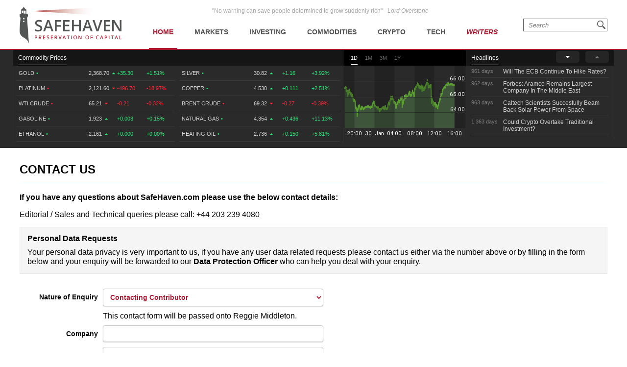

--- FILE ---
content_type: text/css; charset=utf-8
request_url: https://d2p6ty67371ecn.cloudfront.net/min/f=a/css/style.css,a/css/contact/style.css?v=27
body_size: 9243
content:
.clear:after{content:".";display:block;position:relative;height:0;clear:both;visibility:hidden}.clear{display:inline-block}* html
.clear{height:0}.clear{display:block}.video-container{position:relative;padding-bottom:56.25%;height:0;overflow:hidden}.video-container iframe, .video-container object, .video-container
embed{position:absolute;top:0;left:0;width:100%;height:100%}html,body,div,span,object,iframe,h1,h2,h3,h4,h5,h6,p,blockquote,pre,a,abbr,acronym,address,code,del,dfn,em,img,q,dl,dt,dd,ol,ul,li,fieldset,form,label,legend,table,caption,tbody,tfoot,thead,tr,th,td{margin:0;padding:0;border:0;font-weight:inherit;font-style:inherit;font-size:100%;font-family:inherit;vertical-align:baseline}body{line-height:1.2}h1,h2,h3,h4,h5,h6{line-height:1}table{border-collapse:separate;border-spacing:0}caption,th,td{text-align:left;font-weight:normal}table,td,th{vertical-align:middle}blockquote:before,blockquote:after,q:before,q:after{content:""}blockquote,q{quotes:"" ""}a
img{border:none}img{max-width:100%;height:auto}html{-webkit-box-sizing:border-box;-moz-box-sizing:border-box;box-sizing:border-box;font-size:10px}@media screen and (max-width: 1224px){html{}}*,*:before,*:after{-webkit-box-sizing:border-box;-moz-box-sizing:border-box;box-sizing:border-box}body{font-size:16px;font-size:1.6rem;font-family:"Open Sans",sans-serif;background-color:white}.siteWrapper{font-size:14px;font-size:1.4rem}h1{font-size:36px;font-size:3.6rem;font-size:24px;font-size:2.4rem;margin-bottom:0.5em;font-weight:700;padding-bottom:15px;border-bottom:1px solid #b6c8d1;margin-bottom:0.8em;text-transform:uppercase}h2{font-size:30px;font-size:3rem}h3{font-size:24px;font-size:2.4rem}p{font-size:16px;font-size:1.6rem;margin-bottom:1em}p:last-child{margin-bottom:0}ul{margin-left:36px;margin-bottom:1em}ol{margin-left:36px;margin-bottom:1em}a{color:#000;text-decoration:none}a:hover{text-decoration:underline}.mobile-only{display:none}@media screen and (max-width: 1080px){.mobile-only{display:block}}.desktop-only{display:block}@media screen and (max-width: 1080px){.desktop-only{display:none}}html,body{margin:0;padding:0;height:100%}.page-wrapper{min-height:100%;position:relative}.siteContainer{max-width:1228px;margin:auto;padding:0
14px;box-sizing:border-box}@media screen and (max-width: 1224px){.siteContainer{width:100%}}.siteContainer--relativePosition{position:relative}.siteWrapper
.header{height:102px;position:relative}.siteWrapper .header
.siteContainer{height:100%;font-size:0;position:relative}.siteWrapper .header .siteContainer
p.quote{position:absolute;top:15px;width:100%;text-align:center;font-size:12px;font-weight:400;color:#a5a5a5}@media screen and (max-width: 900px){.siteWrapper .header .siteContainer
p.quote{display:none}}.siteWrapper .header .siteContainer
.siteLogo{vertical-align:middle;display:inline-block;width:18%;position:relative}.siteWrapper .header .siteContainer .siteLogo .logo-light{position:absolute;top:1px;left:25px;transform:rotateY(-90deg);transform-origin:left;animation:4s ease-out 1.2s 1 logoLightRotate forwards}@media screen and (max-width: 900px){.siteWrapper .header .siteContainer
.siteLogo{position:absolute;left:50%;top:50%;transform:translate(-50%, -50%);width:168px}}.siteWrapper .header .siteContainer
.primaryNavigation{display:inline-block;vertical-align:middle;height:100%;width:72%;box-sizing:border-box;padding:0
8% 0 4%}.siteWrapper .header .siteContainer .primaryNavigation
ul{list-style-type:none;margin:0;vertical-align:middle;height:100%;display:flex;justify-content:space-between;position:relative}.siteWrapper .header .siteContainer .primaryNavigation ul
li{display:inline-block;height:calc(100% - 2px);box-sizing:content-box;display:flex;position:relative}.siteWrapper .header .siteContainer .primaryNavigation ul
li.hide_on_desktop{display:none}.siteWrapper .header .siteContainer .primaryNavigation ul li
a{display:inline-block;line-height:100px;padding:15px
8px 0 8px;font-size:14px;color:#535353;text-transform:uppercase;font-weight:bold;transition:250ms ease-in-out;overflow:hidden}.siteWrapper .header .siteContainer .primaryNavigation ul li a:hover{text-decoration:none;color:#ab182f}@media screen and (max-width: 930px){.siteWrapper .header .siteContainer .primaryNavigation ul li
a{padding:15px
6px 0 6px}}@media screen and (max-width: 900px){.siteWrapper .header .siteContainer .primaryNavigation ul li
a{display:block;line-height:inherit;color:#d7d7d7;padding:30px
14px}.siteWrapper .header .siteContainer .primaryNavigation ul li a:hover{color:white;background-color:#8f1427}}@media screen and (min-width: 901px){.siteWrapper .header .siteContainer .primaryNavigation ul li.writers
a{color:#ab182f;font-style:italic}}.siteWrapper .header .siteContainer .primaryNavigation ul li#magic-line{position:absolute;bottom:2px;left:0;height:2px;background:#ab182f;transform:scaleX(0);animation:0.25s ease-out 0.8s 1 borderBottomExpand forwards;pointer-events:none}@media screen and (max-width: 767px){.siteWrapper .header .siteContainer .primaryNavigation ul li#magic-line{display:none}}.siteWrapper .header .siteContainer .primaryNavigation ul li.primaryNavigation__menuItem__currentPage>a{color:#ab182f}@media screen and (max-width: 900px){.siteWrapper .header .siteContainer .primaryNavigation ul li.primaryNavigation__menuItem__currentPage>a{color:white;background-color:#8f1427}}.siteWrapper .header .siteContainer .primaryNavigation ul li.primaryNavigation__menuItem__currentPage:after{animation:0.25s ease-out 0.8s 1 borderBottomExpand forwards}@media screen and (max-width: 900px){.siteWrapper .header .siteContainer .primaryNavigation ul li.primaryNavigation__menuItem__currentPage:after{animation:0.6s ease-out 0.3s 1 borderBottomExpand forwards}}@media screen and (max-width: 900px){.siteWrapper .header .siteContainer .primaryNavigation ul li:last-of-type:after{display:none}}@media screen and (max-width: 900px){.siteWrapper .header .siteContainer .primaryNavigation ul
li{display:block;height:auto}.siteWrapper .header .siteContainer .primaryNavigation ul
li.hide_on_desktop{display:block}}.siteWrapper .header .siteContainer .primaryNavigation ul li.menu_has_children
span{display:none;transition:transform 1s, top 1s}@media screen and (max-width: 900px){.siteWrapper .header .siteContainer .primaryNavigation ul li.menu_has_children
span{content:'\f0d7';font-family:'FontAwesome';position:absolute;color:white;font-size:30px;right:25px;top:12px;display:block}}.siteWrapper .header .siteContainer .primaryNavigation ul li.menu_has_children
span.open{transform:rotate(180deg);top:25px}.siteWrapper .header .siteContainer .primaryNavigation ul li
ul{display:none;position:absolute;top:calc(100%);left:0px;z-index:999999;background:#ab182f;color:white;height:auto}.siteWrapper .header .siteContainer .primaryNavigation ul li ul
a{color:white;line-height:25px;padding-top:10px;padding-bottom:10px}.siteWrapper .header .siteContainer .primaryNavigation ul li ul a:hover{color:white}@media screen and (max-width: 900px){.siteWrapper .header .siteContainer .primaryNavigation ul li
ul{position:relative;top:0px;left:0px;width:100%}}@media screen and (min-width: 900px){.siteWrapper .header .siteContainer .primaryNavigation ul li:hover
ul{display:block}}.siteWrapper .header .siteContainer .primaryNavigation ul
li.primaryNavigation__subMenuItem{white-space:nowrap;min-width:150px}@media screen and (max-width: 900px){.siteWrapper .header .siteContainer .primaryNavigation
ul{display:none;background:#ab182f;position:absolute;top:92px;left:0;width:300px;max-width:97%;z-index:10000;height:auto}}@media screen and (max-width: 767px){.siteWrapper .header .siteContainer .primaryNavigation
ul{top:80px}}.siteWrapper .header .siteContainer .primaryNavigation
#primaryNavigationButtonContainer{position:absolute;top:50%;transform:translateY(-50%);left:14px;width:37px;padding:9px;border:1px
solid #d6d6d6;border-radius:5px;cursor:pointer}@media screen and (min-width: 901px){.siteWrapper .header .siteContainer .primaryNavigation
#primaryNavigationButtonContainer{display:none}}.siteWrapper .header .siteContainer .primaryNavigation__button
i{background-color:#ab182f;border-radius:2px;content:'';display:block;width:100%;height:3px}.siteWrapper .header .siteContainer .primaryNavigation__button i:nth-child(1){-webkit-animation:outT 0.8s backwards;animation:outT 0.8s backwards;-webkit-animation-direction:reverse;animation-direction:reverse}.siteWrapper .header .siteContainer .primaryNavigation__button i:nth-child(2){margin:3px
0;-webkit-animation:outM 0.8s backwards;animation:outM 0.8s backwards;-webkit-animation-direction:reverse;animation-direction:reverse}.siteWrapper .header .siteContainer .primaryNavigation__button i:nth-child(3){-webkit-animation:outBtm 0.8s backwards;animation:outBtm 0.8s backwards;-webkit-animation-direction:reverse;animation-direction:reverse}.siteWrapper .header .siteContainer .primaryNavigation__button.active i:nth-child(1){-webkit-animation:inT 0.8s forwards;animation:inT 0.8s forwards}.siteWrapper .header .siteContainer .primaryNavigation__button.active i:nth-child(2){-webkit-animation:inM 0.8s forwards;animation:inM 0.8s forwards}.siteWrapper .header .siteContainer .primaryNavigation__button.active i:nth-child(3){-webkit-animation:inBtm 0.8s forwards;animation:inBtm 0.8s forwards}.siteWrapper .header .siteContainer .primaryNavigation__icon-search{position:absolute;top:50%;transform:translateY(-50%);right:14px;width:37px;padding:9px;border:1px
solid #d6d6d6;border-radius:5px;display:inline-block;cursor:pointer}.siteWrapper .header .siteContainer .primaryNavigation__icon-search
.searchIcon{width:100%;background-image:url("/a/img/search.png");background-position:0px 0px;background-size:15px 15px;background-repeat:no-repeat;animation:0.8s ease-out 0s 1 searchGrow forwards;display:block;height:15px}@media screen and (min-width: 901px){.siteWrapper .header .siteContainer .primaryNavigation__icon-search{display:none}}@media screen and (max-width: 1000px){.siteWrapper .header .siteContainer
.primaryNavigation{padding:0
4% 0 2%;width:68%}}@media screen and (max-width: 930px){.siteWrapper .header .siteContainer
.primaryNavigation{padding:0
4% 0 1%}}.siteWrapper .header .siteContainer form#form-search{width:14%;display:inline-block;position:absolute;right:14px;top:50%;transform:translateY(-50%);overflow:hidden}.siteWrapper .header .siteContainer form#form-search
input{background-image:url("/a/img/search.png");background-position:calc(100% - 3px) 3px;background-size:17px 17px;background-repeat:no-repeat;-webkit-appearance:none;height:26px;border:1px
solid #535353;font-style:italic;padding-left:10px;padding-right:25px;width:100%;color:#535353;font-family:"Open Sans",sans-serif}@media screen and (max-width: 900px){.siteWrapper .header .siteContainer form#form-search{display:none;background:black;background:rgba(0, 0, 0, 0.8);position:fixed;left:0;top:0;padding:100px
0;width:100%;height:100%;text-align:center;z-index:100000;transform:none}.siteWrapper .header .siteContainer form#form-search
fieldset{width:400px;margin:auto;padding:0;border:0;text-align:left}}@media screen and (max-width: 900px) and (max-width: 767px){.siteWrapper .header .siteContainer form#form-search
fieldset{width:90%}}@media screen and (max-width: 900px){.siteWrapper .header .siteContainer form#form-search fieldset
label{display:block;color:#ccc;font-size:22px;font-size:2.2rem;margin-bottom:2em}.siteWrapper .header .siteContainer form#form-search fieldset
input#keyword{border:0;background:transparent;border-bottom:1px dotted #9c9c9e;padding:7px
1%;color:#fff;width:98%;height:inherit;font-size:29px;font-size:2.9rem;font-weight:300}.siteWrapper .header .siteContainer form#form-search fieldset input#keyword:focus{box-shadow:0 0 5px 1px #e5e5e5;outline:none !important}.siteWrapper .header .siteContainer form#form-search #search-close{display:none;position:absolute;right:20px;top:30px;width:40px;height:36px;-webkit-transform:rotate(0deg);-moz-transform:rotate(0deg);-o-transform:rotate(0deg);transform:rotate(0deg);-webkit-transition: .5s ease-in-out;-moz-transition: .5s ease-in-out;-o-transition: .5s ease-in-out;transition: .5s ease-in-out;cursor:pointer}}@media screen and (max-width: 900px) and (max-width: 1224px){.siteWrapper .header .siteContainer form#form-search #search-close{display:block}}@media screen and (max-width: 900px){.siteWrapper .header .siteContainer form#form-search #search-close
span{display:block;position:absolute;height:5px;width:100%;background:white;border-radius:5px;opacity:1;left:0;-webkit-transform:rotate(0deg);-moz-transform:rotate(0deg);-o-transform:rotate(0deg);transform:rotate(0deg);-webkit-transition: .25s ease-in-out;-moz-transition: .25s ease-in-out;-o-transition: .25s ease-in-out;transition: .25s ease-in-out}.siteWrapper .header .siteContainer form#form-search #search-close span:nth-child(1){top:0px}.siteWrapper .header .siteContainer form#form-search #search-close span:nth-child(2),
.siteWrapper .header .siteContainer form#form-search #search-close span:nth-child(3){top:11px}.siteWrapper .header .siteContainer form#form-search #search-close span:nth-child(4){top:22px}.siteWrapper .header .siteContainer form#form-search #search-close.open span:nth-child(1){top:18px;width:0%;left:50%}.siteWrapper .header .siteContainer form#form-search #search-close.open span:nth-child(2){-webkit-transform:rotate(45deg);-moz-transform:rotate(45deg);-o-transform:rotate(45deg);transform:rotate(45deg)}.siteWrapper .header .siteContainer form#form-search #search-close.open span:nth-child(3){-webkit-transform:rotate(-45deg);-moz-transform:rotate(-45deg);-o-transform:rotate(-45deg);transform:rotate(-45deg)}.siteWrapper .header .siteContainer form#form-search #search-close.open span:nth-child(4){top:18px;width:0%;left:50%}}.siteWrapper .header:after{content:"";display:block;height:2px;width:100%;background-color:#ab182f;position:absolute;bottom:0;left:0;transform:scaleX(0);animation:0.6s ease-out 0.5s 1 borderBottomExpand forwards}@media screen and (max-width: 900px){.siteWrapper
.header{height:92px}}@media screen and (max-width: 767px){.siteWrapper
.header{height:80px}}.siteWrapper #content-wrapper{max-width:1122px;margin:auto;padding:0
18px 0 18px;box-sizing:content-box}.header:before,.header:after{content:"";display:table}.header:after{clear:both}.siteLogo{display:inline-block}.siteLogo
img.mobile_logo{display:none}@media screen and (max-width: 1100px){.siteLogo{margin:0px}.siteLogo
img.mobile_logo{display:block;position:absolute;left:calc(50% - 84px)}.siteLogo
img.desktop_logo{display:none}}.tableGrid{display:table;width:100%;table-layout:fixed}@media screen and (max-width: 900px){.tableGrid{display:block}}@media
print{.tableGrid{display:block}}@media screen and (max-width: 1224px){.tableGrid--break3rd{display:block}.tableGrid--break3rd .tableGrid__column:nth-of-type(2){padding-right:0;border-right:none}.tableGrid--break3rd .tableGrid__column:last-of-type{margin-top:30px;display:block;width:100%}}.tableGrid__column{display:table-cell;vertical-align:top}.tableGrid__column:before,.tableGrid__column:after{content:"";display:table}.tableGrid__column:after{clear:both}@media screen and (max-width: 767px){.tableGrid__column{display:block;margin-bottom:10px}.tableGrid__column:last-of-type{margin-bottom:0}}.tableGrid__column--homepageContent{padding-right:12px;width:100%}@media screen and (max-width: 767px){.tableGrid__column--homepageContent{padding-right:0}}.tableGrid__column--sidebar{width:326px;background-color:#d7d7d7;vertical-align:top;padding:20px;position:relative}.tableGrid__column--sidebar
.sectionHeading{margin-left:-20px;margin-right:-20px}.tableGrid__column--sidebar
.sectionHeading__first{margin-top:-20px}@media screen and (max-width: 900px){.tableGrid__column--sidebar
.sectionHeading{margin-left:0;margin-right:0;margin-top:0}}.tableGrid__column--sidebar
.sidebarTop{vertical-align:top}.tableGrid__column--sidebar .sidebarTop .newsletter_signup
input.email{color:#535353;font-style:italic;-webkit-appearance:none;border:none;padding:10px;margin:auto;display:block;width:100%}@media screen and (max-width: 767px){.tableGrid__column--sidebar .sidebarTop .newsletter_signup
input.email{display:inline-block;width:70%}}@media screen and (max-width: 539px){.tableGrid__column--sidebar .sidebarTop .newsletter_signup
input.email{width:60%}}.tableGrid__column--sidebar .sidebarTop .newsletter_signup .safehaven-red-button{margin-top:20px;border-radius:0}@media screen and (max-width: 767px){.tableGrid__column--sidebar .sidebarTop .newsletter_signup .safehaven-red-button{display:inline-block;width:30%;margin-top:0}}@media screen and (max-width: 539px){.tableGrid__column--sidebar .sidebarTop .newsletter_signup .safehaven-red-button{width:40%}}@media screen and (max-width: 900px){.tableGrid__column--sidebar .sidebarTop
.newsletter_signup{padding:0
16px}}.tableGrid__column--sidebar .sidebarTop
.sidebarAd{width:100%;text-align:center;margin-top:50px;margin-bottom:36px}@media screen and (max-width: 900px){.tableGrid__column--sidebar .sidebarTop
.sidebarAd{margin-left:auto;margin-right:auto;max-width:calc(100% - 32px)}}@media screen and (max-width: 900px){.tableGrid__column--sidebar
.sidebarTop{width:48.5%;display:inline-block}}@media screen and (max-width: 767px){.tableGrid__column--sidebar
.sidebarTop{width:100%}}.tableGrid__column--sidebar
.specialFeatures__article{font-size:0;margin-bottom:26px}.tableGrid__column--sidebar
.specialFeatures__article__image{width:28%;display:inline-block}@media screen and (max-width: 767px){.tableGrid__column--sidebar
.specialFeatures__article__image{width:20%;text-align:center}}@media screen and (max-width: 539px){.tableGrid__column--sidebar
.specialFeatures__article__image{width:28%;text-align:inherit}}.tableGrid__column--sidebar
.specialFeatures__article__content{width:72%;padding:0
14px;display:inline-block;vertical-align:top}.tableGrid__column--sidebar .specialFeatures__article__content
h2{font-size:17px;font-size:1.7rem;margin-bottom:8px;letter-spacing:0.5px;line-height:21px}.tableGrid__column--sidebar .specialFeatures__article__content h2
a{color:#444446;font-weight:bold}@media screen and (max-width: 900px){.tableGrid__column--sidebar .specialFeatures__article__content
h2{font-size:15px;font-size:1.5rem;line-height:19px}}@media screen and (max-width: 767px){.tableGrid__column--sidebar
.specialFeatures__article__content{width:80%}}@media screen and (max-width: 539px){.tableGrid__column--sidebar
.specialFeatures__article__content{width:72%}}.tableGrid__column--sidebar .specialFeatures__article:last-of-type{margin-bottom:0}@media screen and (max-width: 900px){.tableGrid__column--sidebar
.specialFeatures__article{padding:0
16px}}@media screen and (max-width: 900px){.tableGrid__column--sidebar
.specialFeatures{width:48.5%;display:inline-block}}@media screen and (max-width: 767px){.tableGrid__column--sidebar
.specialFeatures{width:100%;margin-left:0}}.tableGrid__column--sidebar
.sidebarTrendingArticles{position:relative;z-index:10}.tableGrid__column--sidebar
.sidebarTrendingArticles__article__image{max-width:28%}@media screen and (max-width: 900px){.tableGrid__column--sidebar
.sidebarTrendingArticles{width:48.5%;float:right}.tableGrid__column--sidebar
.sidebarTrendingArticles__article{padding:0
16px}}@media screen and (max-width: 767px){.tableGrid__column--sidebar
.sidebarTrendingArticles{width:100%}}@media screen and (max-width: 900px){.tableGrid__column--sidebar{max-width:100%;width:100%;margin-top:22px;padding:0;font-size:0;padding-bottom:25px}}.tableGrid__column--articleContent{width:100%}@media screen and (max-width: 900px){.tableGrid__column--articleContent{padding-right:0;display:block}}.tableGrid__column--articleSidebar{width:350px}@media screen and (max-width: 900px){.tableGrid__column--articleSidebar{padding-left:0;width:100%;padding-bottom:30px;display:block}}.tableGrid__column--pageContent{padding-right:12px;width:100%}@media screen and (max-width: 900px){.tableGrid__column--pageContent{display:block !important}}@media screen and (max-width: 767px){.tableGrid__column--pageContent{padding-right:0}}.tableGrid__column--pageSidebar{width:326px}@media screen and (max-width: 900px){.tableGrid__column--pageSidebar{padding-left:0;width:100%;padding-bottom:30px;display:block !important}}.tableGrid__column--fixed300{width:300px}.tableGrid__column--1-3{padding:0
12px;width:33%;border-right:1px solid #cdcdcd}@media screen and (max-width: 767px){.tableGrid__column--1-3{padding:0
0 12px 0;width:100%;border-right:none}}.tableGrid__column--1-3:first-of-type{padding-left:0}.tableGrid__column--1-3:last-of-type{padding-right:0;border-right:none}.breakingNews{background-color:#ab182f;padding:7px
0}@media
print{.breakingNews{display:none}}.breakingNews__title{font-size:18px;font-size:1.8rem;color:#fff;display:inline-block;font-weight:700;margin:0;text-transform:uppercase}.breakingNews__headline{font-size:16px;font-size:1.6rem;color:#fff;display:inline-block;margin:0}.breakingNews__headline
a{color:#fff}.breakingNews__socialMedia{color:#fff;font-style:italic;font-weight:300;margin:0;position:absolute;right:0;top:2px;vertical-align:middle}@media screen and (max-width: 1224px){.breakingNews__socialMedia
span{display:none}}.breakingNews__socialLink{color:#fff;display:inline-block;margin:0
2px;font-size:14px;vertical-align:middle}@media screen and (max-width: 1224px){.breakingNews__socialLink{display:none}}.breakingNews
a.header_toggle{background-color:#2a2a2a;display:inline-block;margin-left:2px;padding:0px
12px 5px 12px;position:relative;top:-10px;cursor:pointer;border-bottom-left-radius:5px;border-bottom-right-radius:5px}.breakingNews a.header_toggle
i{color:white;transform:scale(1.5);padding:0px
8px;transition:all 0.4s}.breakingNews a.header_toggle
i.closed{transform:rotate(180deg) scale(1.5)}.clearfix:before,.clearfix:after{content:"";display:table}.clearfix:after{clear:both}.footer{background-color:#ab182f;color:white;padding:45px
0 15px 0;margin-top:100px}.footer
.siteContainer{padding:0
20px}@media screen and (max-width: 539px){.footer
.siteContainer{padding:20px}}.footer
.footerNavigation{display:table;width:100%;margin-bottom:75px;position:relative}@media screen and (max-width: 1080px){.footer
.footerNavigation{display:block;overflow:hidden}}@media
print{.footer
.footerNavigation{display:none}}.footer
.footerNavigation__column{display:table-cell;float:left;padding-right:80px}.footer .footerNavigation__column--social{padding-right:0;float:right}.footer .footerNavigation__column--social
a{margin:0
2px}.footer .footerNavigation__column--social a:first-of-type{margin-left:0}.footer .footerNavigation__column--social a:last-of-type{margin-right:0}@media screen and (max-width: 1050px){.footer .footerNavigation__column--social{position:absolute;top:0;right:0;width:unset !important;text-align:right}.footer .footerNavigation__column--social
li{text-align:left}}@media screen and (max-width: 1050px){.footer
.footerNavigation__column{display:block;width:33.3%;float:left;padding:10px}.footer .footerNavigation__column:nth-child(3){clear:left}}@media screen and (max-width: 539px){.footer
.footerNavigation__column{width:100%;text-align:left;padding:0}.footer .footerNavigation__column:first-of-type{margin-top:101px}.footer .footerNavigation__column:nth-child(3){margin-top:25px}.footer .footerNavigation__column--social{right:inherit}}.footer
.footerNavigation__linkList{margin:0}.footer
.footerNavigation__linkItem{list-style:none;margin-bottom:10px}.footer .footerNavigation__linkItem--top{margin-top:26px}@media screen and (max-width: 539px){.footer .footerNavigation__linkItem--top{margin-top:0}}.footer
.footerNavigation__link{font-size:14px;font-size:1.4rem;color:inherit}.footer .footerNavigation__link--title{font-weight:bold;text-transform:uppercase;letter-spacing:0.8px}.footer
.footerCopyright{margin-bottom:25px}.footer .footerCopyright
strong{margin-bottom:8px;display:inline-block}.footer .footerCopyright
p{margin-bottom:0;font-size:14px;font-size:1.4rem}.footer .footerCopyright p
a{color:#c2c2c2}@media screen and (max-width: 900px){.footer{margin-top:52px}}@media screen and (max-width: 1080px){.footer{padding:20px
0}}.smallprint{font-size:14px;font-size:1.4rem;color:#939393;text-align:center}.breadcrumbs{list-style:none;display:inline-block;margin:1em
0 1em 0}.breadcrumbs
li{display:inline}.breadcrumbs li:after{content:'/'}.breadcrumbs li:last-of-type:after{content:''}.breadcrumbs li
a{color:#ab182f}.sectionHeading{margin-bottom:20px;padding:14px;position:relative;background-color:#d7d7d7}.sectionHeading:after{content:"";display:block;height:3px;width:100%;background-color:#ab182f;position:absolute;bottom:0;left:0}.sectionHeading__title{font-size:17px;font-size:1.7rem;font-weight:700;border-bottom:0;padding-bottom:0;margin-bottom:0;color:#535353}.safehaven-red-button,.submit{color:white;background-color:#ab182f;padding:10px
10px;font-size:13px;font-weight:bold;white-space:nowrap;letter-spacing:0.7px;transition:0.25s ease-in-out;-webkit-appearance:none;border:none;cursor:pointer;border-radius:4px}.safehaven-red-button:hover,.submit:hover{background-color:#8f1427}.grid{overflow:hidden}.grid__edgeToEdge{margin:0
-20px}.grid__col{float:left;padding:0
20px 20px 20px;display:block}.grid__2col{width:50%}.grid__3col{width:33.333%}@media screen and (max-width: 1080px){.grid__3col{float:none;width:100%;margin:0
auto}.grid__3col__skinny{max-width:500px}}.grid__4col{width:25%}@keyframes
logoLightRotate{0%{transform:translateX(-8%) rotateY(-90deg)}100%{transform:translateX(0) rotateY(0)}}@keyframes
borderBottomExpand{0%{transform:scaleX(0)}100%{transform:scaleX(1)}}@keyframes
searchExpand{0%{width:101%}100%{width:0%}}@keyframes
searchGrow{0%{transform:scale(0)}100%{transform:scale(1)}}@-webkit-keyframes
inM{50%{-webkit-transform:rotate(0deg)}100%{-webkit-transform:rotate(45deg)}}@keyframes
inM{50%{transform:rotate(0deg)}100%{transform:rotate(45deg)}}@-webkit-keyframes
outM{50%{-webkit-transform:rotate(0deg)}100%{-webkit-transform:rotate(45deg)}}@keyframes
outM{50%{transform:rotate(0deg)}100%{transform:rotate(45deg)}}@-webkit-keyframes
inT{0%{-webkit-transform:translateY(0px) rotate(0deg)}50%{-webkit-transform:translateY(6px) rotate(0deg)}100%{-webkit-transform:translateY(6px) rotate(135deg)}}@keyframes
inT{0%{transform:translateY(0px) rotate(0deg)}50%{transform:translateY(6px) rotate(0deg)}100%{transform:translateY(6px) rotate(135deg)}}@-webkit-keyframes
outT{0%{-webkit-transform:translateY(0px) rotate(0deg)}50%{-webkit-transform:translateY(6px) rotate(0deg)}100%{-webkit-transform:translateY(6px) rotate(135deg)}}@keyframes
outT{0%{transform:translateY(0px) rotate(0deg)}50%{transform:translateY(6px) rotate(0deg)}100%{transform:translateY(6px) rotate(135deg)}}@-webkit-keyframes
inBtm{0%{-webkit-transform:translateY(0px) rotate(0deg)}50%{-webkit-transform:translateY(-6px) rotate(0deg)}100%{-webkit-transform:translateY(-6px) rotate(135deg)}}@keyframes
inBtm{0%{transform:translateY(0px) rotate(0deg)}50%{transform:translateY(-6px) rotate(0deg)}100%{transform:translateY(-6px) rotate(135deg)}}@-webkit-keyframes
outBtm{0%{-webkit-transform:translateY(0px) rotate(0deg)}50%{-webkit-transform:translateY(-6px) rotate(0deg)}100%{-webkit-transform:translateY(-6px) rotate(135deg)}}@keyframes
outBtm{0%{transform:translateY(0px) rotate(0deg)}50%{transform:translateY(-6px) rotate(0deg)}100%{transform:translateY(-6px) rotate(135deg)}}.header_charts{background:#2a2a2a;overflow:hidden;color:white;height:200px;transition:height 0.4s}.header_charts
div.siteContainer{padding:0px
!important}@media screen and (max-width: 700px){.header_charts{height:167px}}.header_charts
div.left_block{float:left;width:55%;transition:width 0.4s;border-left:solid 1px #373737;border-right:solid 1px #373737}@media screen and (max-width: 700px){.header_charts
div.left_block{width:100%}}.header_charts div.left_block
div.section_bar{background-color:#151515;overflow:auto;height:32px}@media screen and (max-width: 700px){.header_charts div.left_block
div.section_bar{display:none}}.header_charts div.left_block div.section_bar
ul{margin-left:0px}.header_charts div.left_block div.section_bar ul
li{list-style-type:none;float:left;padding-top:7px;padding-bottom:7px;padding-left:10px}.header_charts div.left_block div.section_bar ul li
a{color:white;opacity:0.4;font-size:12px;padding-bottom:7px;text-decoration:none;border-bottom:solid 1px #151515;transition:all 0.4s}.header_charts div.left_block div.section_bar ul li.active
a{opacity:1;border-bottom:solid 1px white}@media screen and (max-width: 1000px){.header_charts div.left_block div.section_bar ul li:nth-last-child(1), .header_charts div.left_block div.section_bar ul li:nth-last-child(2){display:none}}.header_charts div.left_block
div.blends_block{position:relative;display:none}.header_charts div.left_block
div.blends_block.active{display:block}.header_charts div.left_block div.blends_block
tr.link_oilprice_row{cursor:pointer}.header_charts div.left_block div.blends_block
div.left_column{padding-left:2px;float:left;width:50%;transition:width 0.4s}@media screen and (max-width: 1000px){.header_charts div.left_block div.blends_block
div.left_column{width:100%;padding-top:15px}}.header_charts div.left_block div.blends_block div.left_column
table{padding-left:4px}.header_charts div.left_block div.blends_block div.left_column table tr
td.blend_name{padding-left:5px}.header_charts div.left_block div.blends_block div.left_column table tr
td.mobile_graph{display:none}@media screen and (max-width: 1000px){.header_charts div.left_block div.blends_block div.left_column table
tr{display:block;border:solid 1px #3b3b3b;border-radius:6px;width:48%;float:left;margin-left:2%;margin-bottom:5px}}@media screen and (max-width: 1000px) and (max-width: 700px){.header_charts div.left_block div.blends_block div.left_column table
tr{width:31%}}@media screen and (max-width: 1000px) and (max-width: 539px){.header_charts div.left_block div.blends_block div.left_column table
tr{width:48%}}@media screen and (max-width: 1000px){.header_charts div.left_block div.blends_block div.left_column table tr
td{border-bottom:none}.header_charts div.left_block div.blends_block div.left_column table tr
td.mobile_graph{display:block;padding-bottom:0px;padding-top:20px;padding-left:7px;position:absolute}.header_charts div.left_block div.blends_block div.left_column table tr td.mobile_graph
img{width:25px}.header_charts div.left_block div.blends_block div.left_column table tr
td.blend_name{display:block;text-align:center;paddig-bottom:0px;width:100%}.header_charts div.left_block div.blends_block div.left_column table tr td.blend_name
span.dot{display:none}.header_charts div.left_block div.blends_block div.left_column table tr
td.value{margin-left:40px}.header_charts div.left_block div.blends_block div.left_column table tr td.value
i{display:none}.header_charts div.left_block div.blends_block div.left_column table tr td.value, .header_charts div.left_block div.blends_block div.left_column table tr td.change_amount, .header_charts div.left_block div.blends_block div.left_column table tr
td.change_percent{padding-top:0px;width:calc(32% - 15px);display:inline-block;text-align:center}.header_charts div.left_block div.blends_block div.left_column table tr:nth-last-child(1), .header_charts div.left_block div.blends_block div.left_column table tr:nth-last-child(2){display:none}}@media screen and (max-width: 1000px) and (max-width: 700px){.header_charts div.left_block div.blends_block div.left_column table tr:nth-last-child(1), .header_charts div.left_block div.blends_block div.left_column table tr:nth-last-child(2){display:block}}@media screen and (max-width: 1000px) and (max-width: 539px){.header_charts div.left_block div.blends_block div.left_column table tr:nth-last-child(1), .header_charts div.left_block div.blends_block div.left_column table tr:nth-last-child(2){display:none}}.header_charts div.left_block div.blends_block div.left_column table tr:nth-last-child(1){display:none}@media screen and (max-width: 700px){.header_charts div.left_block div.blends_block div.left_column table tr:nth-last-child(1){display:block}}@media screen and (max-width: 539px){.header_charts div.left_block div.blends_block div.left_column table tr:nth-last-child(1){display:none}}@media screen and (max-width: 420px){.header_charts div.left_block div.blends_block div.left_column table tr
td.value{margin-left:40px}}@media screen and (max-width: 420px){.header_charts div.left_block div.blends_block div.left_column table tr td.change_amount, .header_charts div.left_block div.blends_block div.left_column table tr
td.change_percent{width:calc(50% - 22px)}}@media screen and (max-width: 420px){.header_charts div.left_block div.blends_block div.left_column table tr
td.change_amount{display:none}}.header_charts div.left_block div.blends_block
div.right_column{float:left;padding-left:2px;width:50%;transition:width 0.4s}.header_charts div.left_block div.blends_block div.right_column table tr
td{position:relative}.header_charts div.left_block div.blends_block div.right_column table tr
td.mobile_graph{display:none}.header_charts div.left_block div.blends_block div.right_column table tr td
a.full_parent{position:absolute;top:0px;left:0px;width:100%;height:100%;z-index:10}.header_charts div.left_block div.blends_block div.right_column table tr
td.value{width:58px}.header_charts div.left_block div.blends_block div.right_column table tr
td.spacer{width:5px}@media screen and (max-width: 1000px){.header_charts div.left_block div.blends_block div.right_column table
tr{display:none}}.header_charts div.left_block div.blends_block
table{width:calc(100% - 6px);table-layout:fixed}@media screen and (max-width: 1000px){.header_charts div.left_block div.blends_block
table{width:calc(100% - 6px)}}.header_charts div.left_block div.blends_block table
tr.active_blend{background:#323232}.header_charts div.left_block div.blends_block table tr
td{padding-top:9px;padding-bottom:9px;border-bottom:solid 1px #393939;font-size:10.5px;font-weight:400;color:#d4d4d4;width:60px}.header_charts div.left_block div.blends_block table tr td
span.dot{padding-left:1px;color:#2be77a}.header_charts div.left_block div.blends_block table tr td i.fa-caret-up{color:#2be77a;padding-left:3px}.header_charts div.left_block div.blends_block table tr td i.fa-caret-down{color:#ff2838;padding-left:3px}.header_charts div.left_block div.blends_block table tr td.change_amount, .header_charts div.left_block div.blends_block table tr
td.change_percent{color:#2be77a;padding-left:2px;padding-right:2px}.header_charts div.left_block div.blends_block table tr
td.spacer{width:8px}.header_charts div.left_block div.blends_block table tr
td.blend_name{text-transform:uppercase}@media screen and (min-width: 1000px){.header_charts div.left_block div.blends_block table tr
td.blend_name{width:100%}}.header_charts div.left_block div.blends_block table tr
td.value{padding-left:2px;padding-right:2px;width:58px}.header_charts div.left_block div.blends_block table tr td
.last_updated{color:white;opacity:0.5;display:none;text-transform:none;padding-left:6px;padding-right:6px;font-size:9.5px}.header_charts div.left_block div.blends_block table tr.change_down td
span.dot{color:#ff2838}.header_charts div.left_block div.blends_block table tr.change_down td.change_amount, .header_charts div.left_block div.blends_block table tr.change_down
td.change_percent{color:#ff2838}.header_charts div.left_block div.blends_block table
tr.page_link{background:#3b3b3b}.header_charts div.left_block div.blends_block table tr.page_link
td{font-weight:bold;padding-left:8px;vertical-align:middle;padding-top:9px;padding-bottom:3px;font-size:13px;font-weight:bold}.header_charts div.left_block div.blends_block table tr.page_link td
img{float:right;vertical-align:middle;position:relative;top:-3px;padding-right:9px}.header_charts div.left_block div.blends_block table tr:hover
.last_updated{display:inline-block}.header_charts div.left_block div.blends_block
a.only_mobile{display:none}@media screen and (max-width: 1000px){.header_charts div.left_block div.blends_block
a.only_mobile{display:block;position:absolute;top:0px;left:0px;height:100%;width:100%}}.header_charts div.left_block div.blends_block
.desktop_close{width:0px;float:left;transition:width 0.4s;overflow:hidden;height:26px;padding-top:4px}.header_charts div.left_block div.blends_block .desktop_close
p{vertical-align:middle}.header_charts div.left_block div.blends_block .desktop_close p
a{font-size:13px;color:white;font-weight:bold}.header_charts div.left_block div.blends_block .desktop_close p
img{vertical-align:middle}@media screen and (max-width: 1000px){.header_charts div.left_block div.blends_block[data-id="1"] div.left_column tr[data-id="50"]{display:none}}.header_charts div.left_block
.mobile_200_link{display:none}@media screen and (max-width: 1000px){.header_charts div.left_block
.mobile_200_link{display:block;text-align:center;padding-top:10px;vertical-align:middle;position:relative;pointer-events:none;top:-5px}.header_charts div.left_block .mobile_200_link
p{vertical-align:middle}.header_charts div.left_block .mobile_200_link p
a{color:white;pointer-events:all}.header_charts div.left_block .mobile_200_link
img{padding-top:10px;vertical-align:bottom}}.header_charts
div.middle_block{float:left;width:250px;font-size:0px;transition:width 0.4s}@media screen and (max-width: 1000px){.header_charts
div.middle_block{display:none}}.header_charts div.middle_block
div.header_bar{background-color:#000;overflow:auto;overflow-y:hidden;height:32px}.header_charts div.middle_block div.header_bar
ul.graph_changer{margin-left:0px;margin-top:0px}.header_charts div.middle_block div.header_bar ul.graph_changer
li{list-style-type:none;float:left;padding-left:15px;padding-top:10px}.header_charts div.middle_block div.header_bar ul.graph_changer li
a{color:white;opacity:0.4;font-size:11px;padding-bottom:7px;text-decoration:none}.header_charts div.middle_block div.header_bar ul.graph_changer li.active
a{opacity:1;border-bottom:solid 1px white}.header_charts div.middle_block div.header_bar
a.all_charts{float:right;background-color:white;border-radius:3px;font-size:11px;margin-top:6px;text-transform:uppercase;padding:3px
8px;font-weight:bold;margin-right:8px}.header_charts
div.right_block{float:left;width:calc(45% - 250px);border-left:solid 1px #333;border-right:solid 1px #333}@media screen and (max-width: 1000px){.header_charts
div.right_block{width:45%}}@media screen and (max-width: 700px){.header_charts
div.right_block{display:none}}.header_charts div.right_block
div.header_bar{background-color:#151515;overflow:hidden;position:relative;height:32px}@media screen and (max-width: 700px){.header_charts div.right_block
div.header_bar{display:none}}.header_charts div.right_block div.header_bar
ul{margin-left:0px}.header_charts div.right_block div.header_bar ul
li{list-style-type:none;float:left;padding-top:7px;padding-bottom:7px;padding-left:10px}.header_charts div.right_block div.header_bar ul li
a{color:white;opacity:0.4;font-size:12px;text-decoration:none;padding-bottom:7px}.header_charts div.right_block div.header_bar ul li.active
a{opacity:1;border-bottom:solid 1px white}.header_charts div.right_block div.header_bar>a{float:right;color:white;background:#252525;display:inline-block;border-radius:5px;padding:4px
20px;position:absolute}.header_charts div.right_block div.header_bar>a.news_scroll_up{right:10px;top:2px}.header_charts div.right_block div.header_bar>a.news_scroll_down{right:70px;top:2px}.header_charts div.right_block div.header_bar > a
i{opacity:0.4}.header_charts div.right_block div.header_bar > a.active
i{opacity:1}.header_charts div.right_block
div.news_block{height:150px;overflow-y:hidden}.header_charts div.right_block div.news_block
ul{float:left;margin-left:10px;margin-right:10px;position:relative;top:0px;transition:top 1s}.header_charts div.right_block div.news_block ul
li{list-style-type:none;border-bottom:solid 1px #393939}.header_charts div.right_block div.news_block ul li
div{display:block;padding-top:5px;padding-bottom:5px;width:100%;clear:left;position:relative;overflow:auto}.header_charts div.right_block div.news_block ul li div
span.time_ago{color:white;opacity:0.4;display:inline-block;float:left;font-size:11px}.header_charts div.right_block div.news_block ul li div
span.article_name{display:inline-block;float:right;text-align:left;width:calc(100% - 65px);font-size:12px;font-weight:400;color:#d4d4d4}.header_charts div.right_block div.news_block ul li
a.full_parent{position:absolute;top:0px;left:0px;width:100%;height:100%}.header_charts div.right_block div.news_block ul li:nth-child(4n+5){padding-top:200px}body.sponsored_article
.header_charts{height:62px}@media screen and (max-width: 1000px){body.sponsored_article
.header_charts{height:62px}}@media screen and (max-width: 700px){body.sponsored_article
.header_charts{height:31px}}@media screen and (max-width: 500px){body.sponsored_article
.header_charts{height:62px}}body.sponsored_article .header_charts
div.middle_block{width:0px}body.sponsored_article .header_charts div.middle_block
div.header_bar{overflow:hidden}body.sponsored_article .header_charts
div.left_block{width:100%}body.sponsored_article .header_charts div.left_block
div.blends_block{display:none}body.sponsored_article .header_charts div.left_block
div.blends_block.active{display:block}body.sponsored_article .header_charts div.left_block div.blends_block
div.desktop_close{width:250px}@media screen and (max-width: 1000px){body.sponsored_article .header_charts div.left_block div.blends_block
div.desktop_close{width:0px}}body.sponsored_article .header_charts div.left_block div.blends_block
div.left_column{width:100%}body.sponsored_article .header_charts div.left_block div.blends_block div.left_column table
tr{display:flex;float:left;width:31%;margin-right:2%;justify-content:space-between}body.sponsored_article .header_charts div.left_block div.blends_block div.left_column table tr
td.blend_name{width:120px}@media screen and (max-width: 1100px){body.sponsored_article .header_charts div.left_block div.blends_block div.left_column table tr
td.blend_name{width:auto;padding-right:10px}}@media screen and (max-width: 1000px){body.sponsored_article .header_charts div.left_block div.blends_block
div.left_column{padding-top:0px;width:100%}body.sponsored_article .header_charts div.left_block div.blends_block div.left_column table
tr{border-left:none;border-right:none;border-top:none;margin-left:0px;margin-right:3.5%}body.sponsored_article .header_charts div.left_block div.blends_block div.left_column table tr:nth-child(3){margin-right:0px}body.sponsored_article .header_charts div.left_block div.blends_block div.left_column table tr:nth-child(n+4){display:none}body.sponsored_article .header_charts div.left_block div.blends_block div.left_column table tr
td{display:table-cell;width:20%;padding-top:9px}body.sponsored_article .header_charts div.left_block div.blends_block div.left_column table tr
td.blend_name{display:table-cell}body.sponsored_article .header_charts div.left_block div.blends_block div.left_column table tr
td.mobile_graph{display:none}body.sponsored_article .header_charts div.left_block div.blends_block div.left_column table tr
td.value{margin-left:10px}}@media screen and (max-width: 700px){body.sponsored_article .header_charts div.left_block div.blends_block div.left_column table
tr{width:48%;margin-right:4%}body.sponsored_article .header_charts div.left_block div.blends_block div.left_column table tr:nth-child(2){margin-right:0px}body.sponsored_article .header_charts div.left_block div.blends_block div.left_column table tr:nth-child(3){display:none}}@media screen and (max-width: 500px){body.sponsored_article .header_charts div.left_block div.blends_block div.left_column table
tr{width:100%;margin-right:0px;margin-left:0px;margin-bottom:0px}}body.sponsored_article .header_charts div.left_block div.blends_block
div.right_column{width:0px;overflow:hidden}@media screen and (max-width: 1000px){body.sponsored_article .header_charts div.left_block div.blends_block
div.right_column{width:0px}}@media screen and (max-width: 1000px){body.sponsored_article .header_charts div.left_block div.blends_block
div.mobile_200_link{top:-10px}}@media screen and (max-width: 500px){body.sponsored_article .header_charts div.left_block div.blends_block
div.mobile_200_link{top:-5px}}body.sponsored_article .header_charts
div.right_block{width:0%}div.newsletter_signup_box_1{background:#e5e5e5;padding-top:35px;padding-bottom:35px;padding-left:22px;padding-right:22px;position:relative;max-width:300px;margin:20px
auto 0 auto}div.newsletter_signup_box_1 p.error, div.newsletter_signup_box_1
p.success{position:relative;z-index:2}div.newsletter_signup_box_1
p.get_the{text-align:center;margin-bottom:0px;font-size:18px;z-index:2;position:relative}div.newsletter_signup_box_1
h2{font-size:18px;color:#ab1629;text-align:center;font-weight:bold;padding-bottom:17px;line-height:1.3;z-index:2;position:relative}div.newsletter_signup_box_1
input.email{border:solid 1px black !important;text-align:center;z-index:2;position:relative;width:100% !important}div.newsletter_signup_box_1 button.safehaven-red-button{display:block !important;width:auto !important;margin:0
auto;margin-top:20px !important;z-index:2;position:relative;-webkit-box-shadow:5px 5px 5px 0px #e0e0e0;-moz-box-shadow:5px 5px 5px 0px #e0e0e0;box-shadow:5px 5px 5px 0px #e0e0e0;border:solid 1px #a51121;background:#e51827;background:-moz-linear-gradient(top, #e51827 0%, #b01123 50%, #a4121f 51%, #a51121 100%);background:-webkit-linear-gradient(top, #e51827 0%, #b01123 50%, #a4121f 51%, #a51121 100%);background:linear-gradient(to bottom, #e51827 0%, #b01123 50%, #a4121f 51%, #a51121 100%);filter:progid:DXImageTransform.Microsoft.gradient( startColorstr='#e51827', endColorstr='#a51121',GradientType=0 )}div.newsletter_signup_box_1
div.light{-webkit-box-shadow:0px 0px 100px 100px white;-moz-box-shadow:0px 0px 100px 100px white;box-shadow:0px 0px 100px 100px white;z-index:1;position:absolute;top:50%;left:50%}div.newsletter_signup_box_2,div.newsletter_signup_box_3{margin:0
auto;background:#e5e5e5;padding-top:35px;padding-bottom:35px;padding-left:22px;padding-right:22px;position:relative;bottom:20px;left:0;right:20px;max-width:300px}@media screen and (max-width: 900px){div.newsletter_signup_box_2,div.newsletter_signup_box_3{position:relative;left:0px;bottom:0px;right:0px}}div.newsletter_signup_box_2 p.error, div.newsletter_signup_box_2 p.success, div.newsletter_signup_box_3 p.error, div.newsletter_signup_box_3
p.success{position:relative;z-index:3}div.newsletter_signup_box_2 p.get_the, div.newsletter_signup_box_3
p.get_the{text-align:center;margin-bottom:0px;font-size:20px;z-index:3;position:relative}div.newsletter_signup_box_2 h2, div.newsletter_signup_box_3
h2{font-size:24px;color:#ab1629;text-align:center;font-weight:bold;padding-bottom:17px;line-height:1.3;z-index:3;position:relative}div.newsletter_signup_box_2 img, div.newsletter_signup_box_3
img{position:relative;margin:0
auto;z-index:3;display:block;padding-bottom:35px}div.newsletter_signup_box_2 input.email, div.newsletter_signup_box_3
input.email{border:solid 1px black !important;text-align:center;z-index:3;position:relative;width:100% !important;font-style:italic;padding:10px}div.newsletter_signup_box_2 button.safehaven-red-button, div.newsletter_signup_box_3 button.safehaven-red-button{display:block !important;width:auto !important;margin:0
auto;margin-top:20px !important;z-index:3;position:relative;-webkit-box-shadow:5px 5px 5px 0px #e0e0e0;-moz-box-shadow:5px 5px 5px 0px #e0e0e0;box-shadow:5px 5px 5px 0px #e0e0e0;border:solid 1px #a51121;background:#e51827;background:-moz-linear-gradient(top, #e51827 0%, #b01123 50%, #a4121f 51%, #a51121 100%);background:-webkit-linear-gradient(top, #e51827 0%, #b01123 50%, #a4121f 51%, #a51121 100%);background:linear-gradient(to bottom, #e51827 0%, #b01123 50%, #a4121f 51%, #a51121 100%);filter:progid:DXImageTransform.Microsoft.gradient( startColorstr='#e51827', endColorstr='#a51121',GradientType=0 )}div.newsletter_signup_box_2 div.light, div.newsletter_signup_box_3
div.light{-webkit-box-shadow:0px 0px 100px 100px white;-moz-box-shadow:0px 0px 100px 100px white;box-shadow:0px 0px 100px 100px white;z-index:2;position:absolute;top:25%;left:50%}div.newsletter_signup_box_2 div.light2, div.newsletter_signup_box_3
div.light2{-webkit-box-shadow:0px 0px 100px 100px white;-moz-box-shadow:0px 0px 100px 100px white;box-shadow:0px 0px 100px 100px white;z-index:2;position:absolute;top:75%;left:50%}div.newsletter_signup_box_2 div.background_2, div.newsletter_signup_box_3
div.background_2{background:#dedede;position:absolute;z-index:1;top:50%;width:100%;height:50%;left:0px}div.newsletter_signup_box_3{position:relative;left:0px;bottom:0px;right:0px}form.standard{margin:10px
0 20px 0}form.standard
fieldset{border-top:1px solid #ccc;margin:0;padding:20px
20px 0 20px;background-color:#fff}form.standard fieldset:first-of-type{border-top:0}form.standard fieldset
legend{padding:0
7px;background:none;font-size:1.05em;color:#5f5f5f;font-weight:bold}form.standard fieldset
input.submit{margin:0
0 20px 150px;width:212px}form.standard fieldset input.submit:hover{cursor:pointer}@media screen and (max-width: 767px){form.standard fieldset
input.submit{float:none;margin-left:0}}form.standard fieldset
div.row{margin-bottom:10px}form.standard fieldset div.row
textarea{width:100%;height:100px}form.standard fieldset div.row
textarea.tall{height:400px}form.standard fieldset div.row
textarea#newslettercontent{margin-left:10px}form.standard fieldset div.row div.margin-left{padding-top:5px;margin-left:150px}form.standard fieldset div.row p.margin-left{margin-left:150px}form.standard fieldset div.row p
label{font-size:1em;width:auto;float:none}form.standard fieldset div.row
label{float:left;width:140px;text-align:right;line-height:34px;height:34px;display:block;font-weight:bold}@media screen and (max-width: 767px){form.standard fieldset div.row
label{width:100%;float:none;text-align:left}}form.standard fieldset div.row
label.block{font-weight:normal;padding:0;margin:0;text-align:left;display:block;width:600px}form.standard fieldset div.row label
span{font-size:0.9em;display:block}form.standard fieldset div.row
img{margin-left:10px}form.standard fieldset div.row
input.text{float:left;width:300px;height:auto;background-color:white;border:1px
solid #c7c9cc;margin-left:10px;font-size:1em;font-weight:bold;color:#ab182f;padding:8px
10px;border-radius:4px;box-shadow:0px 1px 2px lightgrey;transition:box-shadow 0.3s}form.standard fieldset div.row input.text:focus{outline:none;box-shadow:0px 1px 2px grey}@media screen and (max-width: 767px){form.standard fieldset div.row
input.text{width:100%;float:none;text-align:left;margin-left:0}}form.standard fieldset div.row
input.date{margin-left:10px}form.standard fieldset div.row input.text-tiny{width:30px}form.standard fieldset div.row
input.date{width:102px;border:1px
solid #c7c9cc;font-size:1em;color:#000;color:#ab182f;font-weight:bold;padding:8px
10px;border-radius:4px;box-shadow:0px 1px 2px lightgrey;transition:box-shadow 0.3s}form.standard fieldset div.row input.date:focus{outline:none;box-shadow:0px 1px 2px grey}form.standard fieldset div.row input[type="file"],
form.standard fieldset div.row input[type="checkbox"]{margin-left:10px}@media screen and (max-width: 767px){form.standard fieldset div.row input[type="file"],
form.standard fieldset div.row input[type="checkbox"]{margin-left:0}}form.standard fieldset div.row input[type="file"]{padding-top:7px}form.standard fieldset div.row input.date-time{width:140px}form.standard fieldset div.row
input.button{float:left;margin-left:200px}form.standard fieldset div.row
select{background:#fff;width:310px;height:auto;border:1px
solid #c0c0c0;margin:0;font-size:1em;color:#ab182f;font-weight:bold;float:left;padding:8px
10px;border-radius:4px;margin-left:10px;box-shadow:0px 1px 2px lightgrey;transition:box-shadow 0.3s}form.standard fieldset div.row select:focus{outline:none;box-shadow:0px 1px 2px grey}@media screen and (max-width: 767px){form.standard fieldset div.row
select{width:100%;float:none;text-align:left;margin-left:0}}form.standard fieldset div.row
textarea{background:#fff;width:450px;height:auto;border:1px
solid #c0c0c0;padding:0;margin:0;font-size:1em;color:#000;float:left;padding:4px}form.standard fieldset div.row
textarea.fullwidth{width:780px;height:450px}form.standard fieldset div.row
div.errors{color:#da0300;margin:10px
0 0 150px}form.standard fieldset div.row
i{margin-left:10px;margin-bottom:10px;display:inline-block;color:#535353}form.standard fieldset
p{margin-left:150px}form.standard fieldset div.row-tinymce{margin-top:10px}form.standard fieldset div.row-tinymce
p{margin-left:0}form.standard fieldset div.row-tinymce
div.textarea{margin-left:150px}form.standard fieldset div.row-tinymce
textarea{width:100%}form.standard fieldset
div.rowsubmit{margin:20px
0 20px 150px}@media screen and (max-width: 767px){form.standard fieldset
div.rowsubmit{margin-left:0}}form.standard fieldset
div.rowcheckbox{margin:15px
0 0 150px}@media screen and (max-width: 767px){form.standard fieldset
div.rowcheckbox{margin-left:0}}form.standard fieldset div.rowcheckbox
label{font-weight:normal;float:none;width:100%;text-align:left}form.standard fieldset
div.rowterms{margin:15px
0 0 150px}form.standard fieldset div.rowcaptcha
input.text{width:100px;float:left;margin:0
0 0 10px;height:40px;font-size:25px;font-weight:bold;text-align:center}form.standard fieldset div.rowcaptcha
img{float:left}form.standard div.row-yahoo-ticker{margin:20px
0}form.standard div.row-yahoo-ticker
b{float:left;width:130px;text-align:right;display:block}form.standard div.row-yahoo-ticker div.margin-left{float:left;margin-left:20px;margin-bottom:4px;width:750px}form.standard div.row-yahoo-ticker div.margin-left
p{margin:0
0 1em 0}form.standard div.row-yahoo-ticker div.margin-left input.text-tiny{width:50px;height:auto;padding:4px;background-color:#e8ebef;border:1px
solid #c7c9cc;margin:0;font-size:1em;color:#000;margin-right:5px;text-transform:uppercase}form.standard div.row-yahoo-ticker div.margin-left
select{background:#fff;height:auto;border:1px
solid #c0c0c0;width:200px;margin:0;font-size:1em;color:#000;padding:4px}form.standard div.row-yahoo-ticker div.margin-left
a{margin-left:5px}form.standard div.sub-fieldset,
form.standard div.yahoo-metadata{border:1px
solid #e5e5e5;padding:15px;margin:15px
0 20px 0}form.standard div.sub-fieldset
h4{font-weight:bold;font-size:1.2em;margin-bottom:0.95em}.error,.success,.warning{margin:4px
0;border:1px;color:#000;font-weight:normal;padding:10px;border-style:dotted;font-size:16px;font-size:1.6rem}.error:hover,.success:hover,.warning:hover{cursor:hand;cursor:pointer}.error p,
.success p,
.warning
p{margin:0}.error a,
.error a:visited,
.success a,
.success a:visited,
.warning a,
.warning a:visited{color:#686868}.error{border-color:red;font-weight:bold;font-size:16px;font-size:1.6rem;text-align:center}.error_small{font-size:1em;font-weight:normal}.notice_small{font-size:1em;font-weight:normal}.warning{color:#000;border-color:#c0c0c0}.success{background-color:#fff;color:#000;border-color:#00c353;font-weight:700;text-align:center}.help-text{padding:1.25rem;margin-top:1.25rem;margin-bottom:1.25rem;border:1px
solid #eee;border-left-width: .25rem;border-radius: .25rem;border-left-color:#aa6708;margin-bottom:1.55em}.validation_errors{margin-bottom:10px}.hidden{display:none}.align-left{float:left}.align-right{float:right}.text-align-left{text-align:left}.text-align-right{text-align:right}.align-centre{text-align:center}.border{border:0px
solid #9B93A4}.last{margin-right:0px}.clear_left{clear:left}.clear_right{clear:right}.clear_both{clear:both}ul.inline{margin:0}ul.inline
li{list-style:none;display:inline;margin:0}ul.actions{margin-top:10px}ul.actions
li{background:none;padding:0}ul.actions li
img{padding:0;border:0}div.pagination{margin-top:2em;margin-bottom:2em;padding-top:1.5em;font-size:18px;font-size:1.8rem}div.pagination
span.current{min-width:24px;min-height:24px;padding:5px;cursor:default;background-color:#ab182f;color:white}@media screen and (max-width: 767px){div.pagination
span.current{margin-right:0;border:0;padding:0}}div.pagination
span.num_pages{display:none}@media screen and (max-width: 767px){div.pagination
span.num_pages{display:inline}}div.pagination a,
div.pagination
span{margin-right:4px;color:#000}div.pagination a:link,
div.pagination a:active,
div.pagination a:hover,
div.pagination a:visited{background-color:transparent}div.pagination a.num:link,
div.pagination a.num:active,
div.pagination a.num:visited{min-width:24px;min-height:24px;padding:5px
9px;text-decoration:none;margin:0
4px 0 0;background-color:#d7d7d7;color:#535353;transition:color 0.3s, background-color 0.3s}div.pagination a.num:link:hover,
div.pagination a.num:active:hover,
div.pagination a.num:visited:hover{background-color:#ab182f;color:white}@media screen and (max-width: 767px){div.pagination a.num:link,
div.pagination a.num:active,
div.pagination a.num:visited{display:none !important}}div.pagination span.first,
div.pagination a.first:link,
div.pagination a.first:active,
div.pagination a.first:hover,
div.pagination a.first:visited{text-decoration:none;background:transparent}div.pagination span.next,
div.pagination a.next:link,
div.pagination a.next:active,
div.pagination a.next:hover,
div.pagination a.next:visited{text-decoration:none;background:transparent}div.pagination span.previous,
div.pagination a.previous:link,
div.pagination a.previous:active,
div.pagination a.previous:hover,
div.pagination a.previous:visited{text-decoration:none;background:transparent}div.pagination span.last,
div.pagination a.last:link,
div.pagination a.last:active,
div.pagination a.last:hover,
div.pagination a.last:visited{text-decoration:none;background:transparent}@media screen and (max-width: 767px){div.pagination .last,
div.pagination
.first{display:none}}@media screen and (max-width: 767px){div.pagination .next,
div.pagination
.previous{border:1px
solid #e5e5e5;padding:5px
9px}}div.pagination
.disabled{color:#c0c0c0}@media screen and (max-width: 767px){div.pagination
.disabled{display:none}}@media screen and (max-width: 767px){div.pagination{font-size:16px;font-size:1.6rem;text-align:center}}.mobile-only{display:none}@media screen and (max-width: 1080px){.mobile-only{display:block}}.clear:after{content:".";display:block;position:relative;height:0;clear:both;visibility:hidden}.clear{display:inline-block}* html
.clear{height:0}.clear{display:block}.video-container{position:relative;padding-bottom:56.25%;height:0;overflow:hidden}.video-container iframe, .video-container object, .video-container
embed{position:absolute;top:0;left:0;width:100%;height:100%}.tableGrid__column--contactContent{width:100%;padding-right:12px}.tableGrid__column--contactSidebar{width:312px}.small-padding-left{padding-left:10px}#captcha{margin-left:0px}div.data-privacy{padding:15px;border:1px
solid #e5e5e5;background:#f5f5f5}div.data-privacy
h3{font-size:16px;font-weight:bold;margin-bottom:10px}@media screen and (max-width: 767px){form.standard
fieldset{padding:20px
0 0 0}}@media screen and (max-width: 767px){form.standard fieldset
p{margin-left:0}}form.standard fieldset div.rowcheckbox input[type="checkbox"],
form.standard fieldset div.rowcheckbox
div.errors{margin-left:0}@media screen and (max-width: 767px){form.standard fieldset div.row
div.errors{margin-left:0}}form.standard fieldset div.row
label{height:auto}form.standard fieldset div.row
a{text-decoration:underline}form.standard fieldset div.row
select{width:450px}@media screen and (max-width: 767px){form.standard fieldset div.row
select{width:100%;max-width:450px}}form.standard fieldset div.row
input.text{width:450px}@media screen and (max-width: 767px){form.standard fieldset div.row
input.text{width:100%;max-width:450px}}form.standard fieldset div.row
textarea{margin-left:10px;width:450px}@media screen and (max-width: 767px){form.standard fieldset div.row
textarea{margin-left:0;width:100%;max-width:450px}}form.standard fieldset div.rowcaptcha
input.text{width:140px}form.standard fieldset div.rowcaptcha
img{margin-left:0;margin-right:10px}form.standard fieldset div.rowcheckbox
label.line_height_20{line-height:20px !important}form.standard fieldset div.rowcaptcha
input.text{height:32px}

--- FILE ---
content_type: application/x-javascript; charset=utf-8
request_url: https://d2p6ty67371ecn.cloudfront.net/min/f=a/js/third_party/jquery.cookie.js,a/js/third_party/jquery.lightbox_me.js,a/js/script.js?v=27
body_size: 3929
content:
jQuery.cookie=function(name,value,options){if(typeof value!='undefined'){options=options||{};if(value===null){value='';options.expires=-1;}
var expires='';if(options.expires&&(typeof options.expires=='number'||options.expires.toUTCString)){var date;if(typeof options.expires=='number'){date=new Date();date.setTime(date.getTime()+(options.expires*24*60*60*1000));}else{date=options.expires;}
expires='; expires='+date.toUTCString();}
var path=options.path?'; path='+(options.path):'';var domain=options.domain?'; domain='+(options.domain):'';var secure=options.secure?'; secure':'';document.cookie=[name,'=',encodeURIComponent(value),expires,path,domain,secure].join('');}else{var cookieValue=null;if(document.cookie&&document.cookie!=''){var cookies=document.cookie.split(';');for(var i=0;i<cookies.length;i++){var cookie=jQuery.trim(cookies[i]);if(cookie.substring(0,name.length+1)==(name+'=')){cookieValue=decodeURIComponent(cookie.substring(name.length+1));break;}}}
return cookieValue;}};function getCookie(name){var dc=document.cookie;var prefix=name+"=";var begin=dc.indexOf("; "+prefix);if(begin==-1){begin=dc.indexOf(prefix);if(begin!=0)return null;}
else
{begin+=2;var end=document.cookie.indexOf(";",begin);if(end==-1){end=dc.length;}}
return unescape(dc.substring(begin+prefix.length,end));};(function($){$.fn.lightbox_me=function(options){return this.each(function(){var
opts=$.extend({},$.fn.lightbox_me.defaults,options),$overlay=$(),$self=$(this),$iframe=$('<iframe id="foo" style="z-index: '+(opts.zIndex+1)+';border: none; margin: 0; padding: 0; position: absolute; width: 100%; height: 100%; top: 0; left: 0; filter: mask();"/>');if(opts.showOverlay){var $currentOverlays=$(".js_lb_overlay:visible");if($currentOverlays.length>0){$overlay=$('<div class="lb_overlay_clear js_lb_overlay"/>');}else{$overlay=$('<div class="'+opts.classPrefix+'_overlay js_lb_overlay"/>');}}
$('body').append($self.hide()).append($overlay);if(opts.showOverlay){setOverlayHeight();$overlay.css({position:'absolute',width:'100%',top:0,left:0,right:0,bottom:0,zIndex:(opts.zIndex+2),display:'none'});if(!$overlay.hasClass('lb_overlay_clear')){$overlay.css(opts.overlayCSS);}}
if(opts.showOverlay){$overlay.fadeIn(opts.overlaySpeed,function(){setSelfPosition();$self[opts.appearEffect](opts.lightboxSpeed,function(){setOverlayHeight();setSelfPosition();opts.onLoad()});});}else{setSelfPosition();$self[opts.appearEffect](opts.lightboxSpeed,function(){opts.onLoad()});}
if(opts.parentLightbox){opts.parentLightbox.fadeOut(200);}
$(window).resize(setOverlayHeight).resize(setSelfPosition).scroll(setSelfPosition);$(window).bind('keyup.lightbox_me',observeKeyPress);if(opts.closeClick){$overlay.click(function(e){closeLightbox();e.preventDefault;});}
$self.delegate(opts.closeSelector,"click",function(e){closeLightbox();e.preventDefault();});$self.bind('close',closeLightbox);$self.bind('reposition',setSelfPosition);function closeLightbox(){var s=$self[0].style;if(opts.destroyOnClose){$self.add($overlay).remove();}else{$self.add($overlay).hide();}
if(opts.parentLightbox){opts.parentLightbox.fadeIn(200);}
if(opts.preventScroll){$('body').css('overflow','');}
$iframe.remove();$self.undelegate(opts.closeSelector,"click");$self.unbind('close',closeLightbox);$self.unbind('repositon',setSelfPosition);$(window).unbind('resize',setOverlayHeight);$(window).unbind('resize',setSelfPosition);$(window).unbind('scroll',setSelfPosition);$(window).unbind('keyup.lightbox_me');opts.onClose();}
function observeKeyPress(e){if((e.keyCode==27||(e.DOM_VK_ESCAPE==27&&e.which==0))&&opts.closeEsc)closeLightbox();}
function setOverlayHeight(){if($(window).height()<$(document).height()){$overlay.css({height:$(document).height()+'px'});$iframe.css({height:$(document).height()+'px'});}else{$overlay.css({height:'100%'});}}
function setSelfPosition(){var s=$self[0].style;$self.css({left:'50%',marginLeft:($self.outerWidth()/2)*-1,zIndex:(opts.zIndex+3)});if(($self.height()+80>=$(window).height())&&($self.css('position')!='absolute')){var topOffset=$(document).scrollTop()+40;$self.css({position:'absolute',top:topOffset+'px',marginTop:0})}else if($self.height()+80<$(window).height()){if(opts.centered){$self.css({position:'fixed',top:'50%',marginTop:($self.outerHeight()/2)*-1})}else{$self.css({position:'fixed'}).css(opts.modalCSS);}
if(opts.preventScroll){$('body').css('overflow','hidden');}}}});};$.fn.lightbox_me.defaults={appearEffect:"fadeIn",appearEase:"",overlaySpeed:250,lightboxSpeed:300,closeSelector:".close",closeClick:true,closeEsc:true,destroyOnClose:false,showOverlay:true,parentLightbox:false,preventScroll:false,onLoad:function(){},onClose:function(){},classPrefix:'lb',zIndex:999,centered:false,modalCSS:{top:'40px'},overlayCSS:{background:'black',opacity:.3}}})(jQuery);;function menu_underline(){var $el,leftPos,newWidth,$mainNav=$("#primaryNavigation");$mainNav.append("<li id='magic-line'></li>");var $magicLine=$("#magic-line");if($(".primaryNavigation__menuItem__currentPage").length){$magicLine.width($(".primaryNavigation__menuItem__currentPage").width())
$magicLine.css("left",$(".primaryNavigation__menuItem__currentPage a").offset().left-$(".primaryNavigation__menuItem__currentPage a").closest('ul').offset().left)
$magicLine.data("origLeft",$(".primaryNavigation__menuItem__currentPage a").offset().left-$(".primaryNavigation__menuItem__currentPage a").closest('ul').offset().left)}
else{$leftpos_margin=$('#primaryNavigation').position().left+(($('body').width()-$('.siteContainer').outerWidth())/2);$magicLine.width($('body').width())
$magicLine.css({"left":-($leftpos_margin),"bottom":"0"})
$magicLine.data("origLeft",-($leftpos_margin))}
$magicLine.data("origWidth",$magicLine.width());$("#primaryNavigation > li").hover(function(){$el=$(this);leftPos=$el.offset().left-$el.closest('ul').offset().left;newWidth=$el.width();if($(".primaryNavigation__menuItem__currentPage").length){$magicLine.stop().animate({left:leftPos,width:newWidth});}
else{$magicLine.stop().animate({left:leftPos,width:newWidth,bottom:2});}},function(){if($(".primaryNavigation__menuItem__currentPage").length){$magicLine.stop().animate({left:$magicLine.data("origLeft"),width:$magicLine.data("origWidth"),});}
else{$magicLine.stop().animate({left:$magicLine.data("origLeft"),width:$magicLine.data("origWidth"),bottom:0});}});};$(document).ready(function(){$(document).on('submit','#form-newsletter-signup,.form-newsletter-signup-class',function(e){e.preventDefault();var token=$("meta[name*='csrf_hash']").attr('content');var email=$(this).find('input[type="text"]').val();$holder=$(this);$(this).find('.newsletter_signup').find('.error, .success').remove();$.ajax({type:"POST",cache:false,data:{'csrf_safehaven':token,email:email},url:'/mailchimp/json_subscribe',cache:false}).done(function(response){console.log(response);if(response.status=='pending')
{var response=document.createElement('p');$(response).addClass('success');$(response).html('Thanks, we\'ll be in touch.');$('.om-trigger-conversion').trigger('click');$('.om-trigger-close').trigger('click');}
else if(response.status==400)
{var response=document.createElement('p');$(response).addClass('success');$(response).html('You are already subscribed.');}
else
{var response=document.createElement('p');$(response).addClass('error');$(response).html('Sorry that didn\'t work.');}
$(response).prependTo($holder.find('.newsletter_signup'));});});var primaryNavigationButtonContainer=$("#primaryNavigationButtonContainer");var primaryNavigationButton=$("#primaryNavigationButton");var primaryNavigation=$('#primaryNavigation');primaryNavigationButtonContainer.click(function(e){e.preventDefault();toggleMenu();});$(window).resize(function(){if(primaryNavigationButtonContainer.css('display')==='none'){primaryNavigation.removeAttr('style');}});function toggleMenu(){primaryNavigation.slideToggle();}
menu_underline();$('.signup_iframe').load(function(){this.style.height=(this.contentWindow.document.body.offsetHeight*1)+'px';});$('html').click(function(){if($('.primaryNavigation__icon-search').is(':visible'))
{$('#form-search').fadeOut(400);}
else{$('#form-search').show();}});primaryNavigationButtonContainer.click(function(){primaryNavigationButton.toggleClass('active');});$('#keyword').click(function(e){e.stopPropagation();});$('.primaryNavigation__icon-search').click(function(e){e.preventDefault();e.stopPropagation();$('#form-search').fadeIn(400);$('#keyword').focus();});$(document).keyup(function(e){if(e.keyCode==27)
{$('#form-search').fadeOut(400);}});externalLinks();$('.mce-content-body img').on('resize',function(e){console.log('lol');});$('.mce-content-body img').resize(function(){console.log('lol');});loginFocus();var current_news_page=0;var max_pages=3;var per_page=4;$('.news_scroll_down').on('click',function(e){e.preventDefault();if(!$(this).hasClass('active')){return false;}
var new_page=current_news_page+1;var parent_top=new_page*170;var new_padding_top=$('.news_block ul li:nth-child('+((new_page*per_page)+1)+')').offset().top-$('.news_block ul').offset().top;new_padding_top=parent_top-new_padding_top;if(new_padding_top<0){parent_top=parent_top-new_padding_top;}
$('.news_block ul li:nth-child('+((new_page*per_page)+1)+')').css('padding-top',Math.max(new_padding_top,0));$('.news_block ul').css('top',-parent_top);current_news_page++;$('.news_scroll_up').addClass('active');if(current_news_page==max_pages){$(this).removeClass('active');}});$('.news_scroll_up').on('click',function(e){e.preventDefault();if(!$(this).hasClass('active')){return false;}
var new_page=current_news_page-1;var parent_top=new_page*170;var new_padding_top=$('.news_block ul li:nth-child('+((new_page*per_page)+1)+')').offset().top-$('.news_block ul').offset().top;new_padding_top=parent_top-new_padding_top;if(new_padding_top<0){parent_top=parent_top-new_padding_top;}
$('.news_block ul li:nth-child('+((new_page*per_page)+1)+')').css('padding-top',Math.max(new_padding_top,0));$('.news_block ul').css('top',-parent_top);current_news_page--;$('.news_scroll_down').addClass('active');if(current_news_page==0){$(this).removeClass('active');}});$('.link_oilprice_row').on('mouseenter',function(e){$('.active_blend').removeClass('active_blend');$(this).addClass('active_blend');$('.graph_area').attr('data-blend',$(this).data('id'));var dates=$(this).data('periods');var date_array=dates.toString().split(",");if(date_array[0]>0){$('ul.graph_changer li').hide();for(var i=0;i<date_array.length;i++){$('ul.graph_changer li a[data-id="'+date_array[i]+'"]').parent().show();}}else{$('ul.graph_changer li').show();}
var clicked_first=false;$.each($('ul.graph_changer li'),function(index,value){if($(value).is(':visible')&&clicked_first==false){$(value).find('a').trigger('click');clicked_first=true;}});});$('ul.graph_changer li a').on('click',function(e){e.preventDefault();var base=$('.graph_area img').attr('data-base');var new_url=base+$('.graph_area').attr('data-blend')+"_"+$(this).attr('data-id')+".png?t="+Date.now();$('.graph_area img').attr('src',new_url);$('ul.graph_changer li.active').removeClass('active');$(this).parent().addClass('active');});$('.menu_has_children span').on('click',function(e){$(this).parent().find('ul').slideToggle();});$.cookie('screensizewidth',$(window).width(),{path:'/',expires:null});});$(window).resize(function(){var iframes=$('.signup_iframe');$.each(iframes,function(index,value){iframes[index].style.height=(iframes[index].contentWindow.document.body.offsetHeight*1)+'px';});menu_underline();});function scrollWin(element_id,speed,offset){if(typeof offset==='undefined'){offset=0;}
var scrollto=$("#"+element_id).offset().top-offset;$('html,body').animate({scrollTop:scrollto},speed);}
function dump(arr,level){var dumped_text="";if(!level)level=0;var level_padding="";for(var j=0;j<level+1;j++)level_padding+="    ";if(typeof(arr)=='object'){for(var item in arr){var value=arr[item];if(typeof(value)=='object'){dumped_text+=level_padding+"'"+item+"' ...\n";dumped_text+=dump(value,level+1);}else{dumped_text+=level_padding+"'"+item+"' => \""+value+"\"\n";}}}else{dumped_text="===>"+arr+"<===("+typeof(arr)+")";}
return dumped_text;}
function addOption(selectbox,text,value,selected)
{var optn=document.createElement("OPTION");optn.text=text;optn.value=value;if(selected==true){optn.selected=true;}
selectbox.options.add(optn);}
function removeAllOptions(selectbox)
{var i;for(i=selectbox.options.length-1;i>=0;i--)
{selectbox.remove(i);}}
function externalLinks()
{if(!document.getElementsByTagName)return;var anchors=document.getElementsByTagName("a");for(var i=0;i<anchors.length;i++){var anchor=anchors[i];var rel_value=anchor.getAttribute("rel");var pattern=/external/i;if(anchor.getAttribute("href")&&(pattern.test(rel_value)))
anchor.target="_blank";}}
function country(code){var country_code=code;if(country_code!="US"&&country_code!="CA"){hidelinks();}}
function hidelinks(){$('.us-ca-only').each(function(){$(this).hide();});}
function loginFocus(){$('form#loginform').find('input[name="login"]').focus();}

--- FILE ---
content_type: text/plain;charset=UTF-8
request_url: https://c.pub.network/v2/c
body_size: -112
content:
e0cb584c-eb90-4db6-947b-f59436ac0533

--- FILE ---
content_type: text/plain;charset=UTF-8
request_url: https://c.pub.network/v2/c
body_size: -259
content:
7d7d6a85-7fc1-4936-a5bf-defe3f6d341f